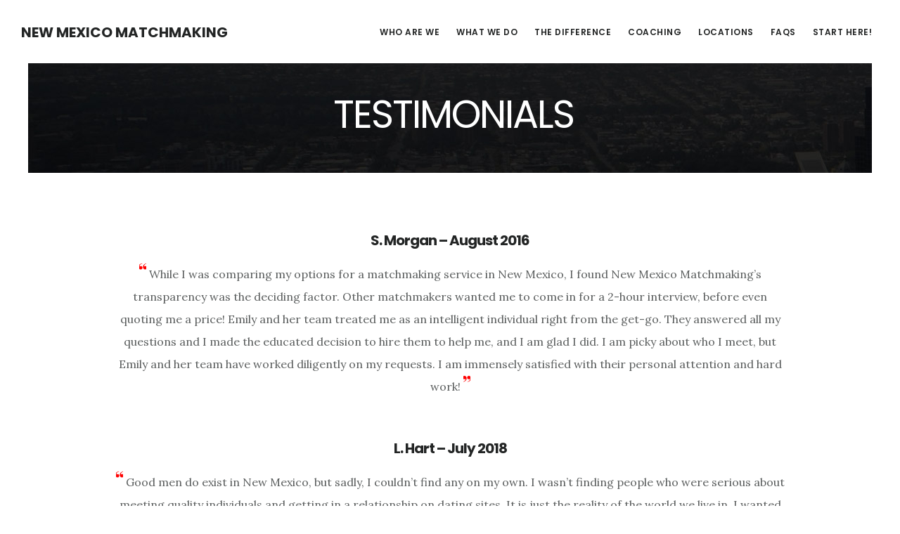

--- FILE ---
content_type: text/html; charset=UTF-8
request_url: https://www.newmexicomatchmaker.com/success-stories/
body_size: 50084
content:
<!DOCTYPE html>
<html lang="en-US" prefix="og: https://ogp.me/ns#">
<head >
<meta charset="UTF-8" />
<meta name="viewport" content="width=device-width, initial-scale=1" />

<!-- Search Engine Optimization by Rank Math - https://rankmath.com/ -->
<title>Testimonials - New Mexico Matchmaking</title>
<meta name="description" content="While I was comparing my options for a matchmaking service in&nbsp;New Mexico, I found&nbsp;New Mexico Matchmaking&#039;s transparency was the deciding factor."/>
<meta name="robots" content="follow, index, max-snippet:-1, max-video-preview:-1, max-image-preview:large"/>
<link rel="canonical" href="https://www.newmexicomatchmaker.com/success-stories/" />
<meta property="og:locale" content="en_US" />
<meta property="og:type" content="article" />
<meta property="og:title" content="Testimonials - New Mexico Matchmaking" />
<meta property="og:description" content="While I was comparing my options for a matchmaking service in&nbsp;New Mexico, I found&nbsp;New Mexico Matchmaking&#039;s transparency was the deciding factor." />
<meta property="og:url" content="https://www.newmexicomatchmaker.com/success-stories/" />
<meta property="og:site_name" content="New Mexico Matchmaking" />
<meta property="og:updated_time" content="2022-01-12T02:24:37-08:00" />
<meta property="og:image" content="https://www.newmexicomatchmaker.com/wp-content/uploads/2021/11/Testimonial.jpg" />
<meta property="og:image:secure_url" content="https://www.newmexicomatchmaker.com/wp-content/uploads/2021/11/Testimonial.jpg" />
<meta property="og:image:width" content="1280" />
<meta property="og:image:height" content="853" />
<meta property="og:image:alt" content="Testimonials" />
<meta property="og:image:type" content="image/jpeg" />
<meta property="article:published_time" content="2016-06-15T00:48:02-07:00" />
<meta property="article:modified_time" content="2022-01-12T02:24:37-08:00" />
<meta name="twitter:card" content="summary_large_image" />
<meta name="twitter:title" content="Testimonials - New Mexico Matchmaking" />
<meta name="twitter:description" content="While I was comparing my options for a matchmaking service in&nbsp;New Mexico, I found&nbsp;New Mexico Matchmaking&#039;s transparency was the deciding factor." />
<meta name="twitter:image" content="https://www.newmexicomatchmaker.com/wp-content/uploads/2021/11/Testimonial.jpg" />
<meta name="twitter:label1" content="Time to read" />
<meta name="twitter:data1" content="3 minutes" />
<script type="application/ld+json" class="rank-math-schema">{"@context":"https://schema.org","@graph":[{"@type":"Organization","@id":"https://www.newmexicomatchmaker.com/#organization","name":"New Mexico Matchmaking","url":"https://www.newmexicomatchmaker.com","logo":{"@type":"ImageObject","@id":"https://www.newmexicomatchmaker.com/#logo","url":"https://www.newmexicomatchmaker.com/wp-content/uploads/2022/02/New-Mexico.png","contentUrl":"https://www.newmexicomatchmaker.com/wp-content/uploads/2022/02/New-Mexico.png","caption":"New Mexico Matchmaking","inLanguage":"en-US","width":"500","height":"500"}},{"@type":"WebSite","@id":"https://www.newmexicomatchmaker.com/#website","url":"https://www.newmexicomatchmaker.com","name":"New Mexico Matchmaking","publisher":{"@id":"https://www.newmexicomatchmaker.com/#organization"},"inLanguage":"en-US"},{"@type":"ImageObject","@id":"https://www.newmexicomatchmaker.com/wp-content/uploads/2021/11/Testimonial.jpg","url":"https://www.newmexicomatchmaker.com/wp-content/uploads/2021/11/Testimonial.jpg","width":"1280","height":"853","inLanguage":"en-US"},{"@type":"BreadcrumbList","@id":"https://www.newmexicomatchmaker.com/success-stories/#breadcrumb","itemListElement":[{"@type":"ListItem","position":"1","item":{"@id":"https://www.newmexicomatchmaker.com","name":"Home"}},{"@type":"ListItem","position":"2","item":{"@id":"https://www.newmexicomatchmaker.com/success-stories/","name":"Testimonials"}}]},{"@type":"WebPage","@id":"https://www.newmexicomatchmaker.com/success-stories/#webpage","url":"https://www.newmexicomatchmaker.com/success-stories/","name":"Testimonials - New Mexico Matchmaking","datePublished":"2016-06-15T00:48:02-07:00","dateModified":"2022-01-12T02:24:37-08:00","isPartOf":{"@id":"https://www.newmexicomatchmaker.com/#website"},"primaryImageOfPage":{"@id":"https://www.newmexicomatchmaker.com/wp-content/uploads/2021/11/Testimonial.jpg"},"inLanguage":"en-US","breadcrumb":{"@id":"https://www.newmexicomatchmaker.com/success-stories/#breadcrumb"}},{"@type":"Person","@id":"https://www.newmexicomatchmaker.com/author/matchmaker/","name":"matchmaker","url":"https://www.newmexicomatchmaker.com/author/matchmaker/","image":{"@type":"ImageObject","@id":"https://secure.gravatar.com/avatar/3eba6d7900139078fb79c216ae90d964a2c01584b2ceb93a07335632c3319bc0?s=96&amp;d=mm&amp;r=g","url":"https://secure.gravatar.com/avatar/3eba6d7900139078fb79c216ae90d964a2c01584b2ceb93a07335632c3319bc0?s=96&amp;d=mm&amp;r=g","caption":"matchmaker","inLanguage":"en-US"},"worksFor":{"@id":"https://www.newmexicomatchmaker.com/#organization"}},{"@type":"Article","headline":"Testimonials - New Mexico Matchmaking","datePublished":"2016-06-15T00:48:02-07:00","dateModified":"2022-01-12T02:24:37-08:00","author":{"@id":"https://www.newmexicomatchmaker.com/author/matchmaker/","name":"matchmaker"},"publisher":{"@id":"https://www.newmexicomatchmaker.com/#organization"},"description":"While I was comparing my options for a matchmaking service in&nbsp;New Mexico, I found&nbsp;New Mexico Matchmaking&#039;s transparency was the deciding factor.","name":"Testimonials - New Mexico Matchmaking","@id":"https://www.newmexicomatchmaker.com/success-stories/#richSnippet","isPartOf":{"@id":"https://www.newmexicomatchmaker.com/success-stories/#webpage"},"image":{"@id":"https://www.newmexicomatchmaker.com/wp-content/uploads/2021/11/Testimonial.jpg"},"inLanguage":"en-US","mainEntityOfPage":{"@id":"https://www.newmexicomatchmaker.com/success-stories/#webpage"}}]}</script>
<!-- /Rank Math WordPress SEO plugin -->

<link rel='dns-prefetch' href='//fonts.googleapis.com' />
<link rel='dns-prefetch' href='//code.ionicframework.com' />
<link rel="alternate" type="application/rss+xml" title="New Mexico Matchmaking &raquo; Feed" href="https://www.newmexicomatchmaker.com/feed/" />
<link rel="alternate" type="application/rss+xml" title="New Mexico Matchmaking &raquo; Comments Feed" href="https://www.newmexicomatchmaker.com/comments/feed/" />
<link rel="alternate" title="oEmbed (JSON)" type="application/json+oembed" href="https://www.newmexicomatchmaker.com/wp-json/oembed/1.0/embed?url=https%3A%2F%2Fwww.newmexicomatchmaker.com%2Fsuccess-stories%2F" />
<link rel="alternate" title="oEmbed (XML)" type="text/xml+oembed" href="https://www.newmexicomatchmaker.com/wp-json/oembed/1.0/embed?url=https%3A%2F%2Fwww.newmexicomatchmaker.com%2Fsuccess-stories%2F&#038;format=xml" />
<style id='wp-img-auto-sizes-contain-inline-css' type='text/css'>
img:is([sizes=auto i],[sizes^="auto," i]){contain-intrinsic-size:3000px 1500px}
/*# sourceURL=wp-img-auto-sizes-contain-inline-css */
</style>

<link rel='stylesheet' id='digital-pro-css' href='https://www.newmexicomatchmaker.com/wp-content/themes/digital-pro/style.css?ver=1.0.3' type='text/css' media='all' />
<style id='wp-emoji-styles-inline-css' type='text/css'>

	img.wp-smiley, img.emoji {
		display: inline !important;
		border: none !important;
		box-shadow: none !important;
		height: 1em !important;
		width: 1em !important;
		margin: 0 0.07em !important;
		vertical-align: -0.1em !important;
		background: none !important;
		padding: 0 !important;
	}
/*# sourceURL=wp-emoji-styles-inline-css */
</style>
<link rel='stylesheet' id='wp-block-library-css' href='https://www.newmexicomatchmaker.com/wp-includes/css/dist/block-library/style.min.css?ver=6.9' type='text/css' media='all' />
<style id='wp-block-heading-inline-css' type='text/css'>
h1:where(.wp-block-heading).has-background,h2:where(.wp-block-heading).has-background,h3:where(.wp-block-heading).has-background,h4:where(.wp-block-heading).has-background,h5:where(.wp-block-heading).has-background,h6:where(.wp-block-heading).has-background{padding:1.25em 2.375em}h1.has-text-align-left[style*=writing-mode]:where([style*=vertical-lr]),h1.has-text-align-right[style*=writing-mode]:where([style*=vertical-rl]),h2.has-text-align-left[style*=writing-mode]:where([style*=vertical-lr]),h2.has-text-align-right[style*=writing-mode]:where([style*=vertical-rl]),h3.has-text-align-left[style*=writing-mode]:where([style*=vertical-lr]),h3.has-text-align-right[style*=writing-mode]:where([style*=vertical-rl]),h4.has-text-align-left[style*=writing-mode]:where([style*=vertical-lr]),h4.has-text-align-right[style*=writing-mode]:where([style*=vertical-rl]),h5.has-text-align-left[style*=writing-mode]:where([style*=vertical-lr]),h5.has-text-align-right[style*=writing-mode]:where([style*=vertical-rl]),h6.has-text-align-left[style*=writing-mode]:where([style*=vertical-lr]),h6.has-text-align-right[style*=writing-mode]:where([style*=vertical-rl]){rotate:180deg}
/*# sourceURL=https://www.newmexicomatchmaker.com/wp-includes/blocks/heading/style.min.css */
</style>
<style id='wp-block-image-inline-css' type='text/css'>
.wp-block-image>a,.wp-block-image>figure>a{display:inline-block}.wp-block-image img{box-sizing:border-box;height:auto;max-width:100%;vertical-align:bottom}@media not (prefers-reduced-motion){.wp-block-image img.hide{visibility:hidden}.wp-block-image img.show{animation:show-content-image .4s}}.wp-block-image[style*=border-radius] img,.wp-block-image[style*=border-radius]>a{border-radius:inherit}.wp-block-image.has-custom-border img{box-sizing:border-box}.wp-block-image.aligncenter{text-align:center}.wp-block-image.alignfull>a,.wp-block-image.alignwide>a{width:100%}.wp-block-image.alignfull img,.wp-block-image.alignwide img{height:auto;width:100%}.wp-block-image .aligncenter,.wp-block-image .alignleft,.wp-block-image .alignright,.wp-block-image.aligncenter,.wp-block-image.alignleft,.wp-block-image.alignright{display:table}.wp-block-image .aligncenter>figcaption,.wp-block-image .alignleft>figcaption,.wp-block-image .alignright>figcaption,.wp-block-image.aligncenter>figcaption,.wp-block-image.alignleft>figcaption,.wp-block-image.alignright>figcaption{caption-side:bottom;display:table-caption}.wp-block-image .alignleft{float:left;margin:.5em 1em .5em 0}.wp-block-image .alignright{float:right;margin:.5em 0 .5em 1em}.wp-block-image .aligncenter{margin-left:auto;margin-right:auto}.wp-block-image :where(figcaption){margin-bottom:1em;margin-top:.5em}.wp-block-image.is-style-circle-mask img{border-radius:9999px}@supports ((-webkit-mask-image:none) or (mask-image:none)) or (-webkit-mask-image:none){.wp-block-image.is-style-circle-mask img{border-radius:0;-webkit-mask-image:url('data:image/svg+xml;utf8,<svg viewBox="0 0 100 100" xmlns="http://www.w3.org/2000/svg"><circle cx="50" cy="50" r="50"/></svg>');mask-image:url('data:image/svg+xml;utf8,<svg viewBox="0 0 100 100" xmlns="http://www.w3.org/2000/svg"><circle cx="50" cy="50" r="50"/></svg>');mask-mode:alpha;-webkit-mask-position:center;mask-position:center;-webkit-mask-repeat:no-repeat;mask-repeat:no-repeat;-webkit-mask-size:contain;mask-size:contain}}:root :where(.wp-block-image.is-style-rounded img,.wp-block-image .is-style-rounded img){border-radius:9999px}.wp-block-image figure{margin:0}.wp-lightbox-container{display:flex;flex-direction:column;position:relative}.wp-lightbox-container img{cursor:zoom-in}.wp-lightbox-container img:hover+button{opacity:1}.wp-lightbox-container button{align-items:center;backdrop-filter:blur(16px) saturate(180%);background-color:#5a5a5a40;border:none;border-radius:4px;cursor:zoom-in;display:flex;height:20px;justify-content:center;opacity:0;padding:0;position:absolute;right:16px;text-align:center;top:16px;width:20px;z-index:100}@media not (prefers-reduced-motion){.wp-lightbox-container button{transition:opacity .2s ease}}.wp-lightbox-container button:focus-visible{outline:3px auto #5a5a5a40;outline:3px auto -webkit-focus-ring-color;outline-offset:3px}.wp-lightbox-container button:hover{cursor:pointer;opacity:1}.wp-lightbox-container button:focus{opacity:1}.wp-lightbox-container button:focus,.wp-lightbox-container button:hover,.wp-lightbox-container button:not(:hover):not(:active):not(.has-background){background-color:#5a5a5a40;border:none}.wp-lightbox-overlay{box-sizing:border-box;cursor:zoom-out;height:100vh;left:0;overflow:hidden;position:fixed;top:0;visibility:hidden;width:100%;z-index:100000}.wp-lightbox-overlay .close-button{align-items:center;cursor:pointer;display:flex;justify-content:center;min-height:40px;min-width:40px;padding:0;position:absolute;right:calc(env(safe-area-inset-right) + 16px);top:calc(env(safe-area-inset-top) + 16px);z-index:5000000}.wp-lightbox-overlay .close-button:focus,.wp-lightbox-overlay .close-button:hover,.wp-lightbox-overlay .close-button:not(:hover):not(:active):not(.has-background){background:none;border:none}.wp-lightbox-overlay .lightbox-image-container{height:var(--wp--lightbox-container-height);left:50%;overflow:hidden;position:absolute;top:50%;transform:translate(-50%,-50%);transform-origin:top left;width:var(--wp--lightbox-container-width);z-index:9999999999}.wp-lightbox-overlay .wp-block-image{align-items:center;box-sizing:border-box;display:flex;height:100%;justify-content:center;margin:0;position:relative;transform-origin:0 0;width:100%;z-index:3000000}.wp-lightbox-overlay .wp-block-image img{height:var(--wp--lightbox-image-height);min-height:var(--wp--lightbox-image-height);min-width:var(--wp--lightbox-image-width);width:var(--wp--lightbox-image-width)}.wp-lightbox-overlay .wp-block-image figcaption{display:none}.wp-lightbox-overlay button{background:none;border:none}.wp-lightbox-overlay .scrim{background-color:#fff;height:100%;opacity:.9;position:absolute;width:100%;z-index:2000000}.wp-lightbox-overlay.active{visibility:visible}@media not (prefers-reduced-motion){.wp-lightbox-overlay.active{animation:turn-on-visibility .25s both}.wp-lightbox-overlay.active img{animation:turn-on-visibility .35s both}.wp-lightbox-overlay.show-closing-animation:not(.active){animation:turn-off-visibility .35s both}.wp-lightbox-overlay.show-closing-animation:not(.active) img{animation:turn-off-visibility .25s both}.wp-lightbox-overlay.zoom.active{animation:none;opacity:1;visibility:visible}.wp-lightbox-overlay.zoom.active .lightbox-image-container{animation:lightbox-zoom-in .4s}.wp-lightbox-overlay.zoom.active .lightbox-image-container img{animation:none}.wp-lightbox-overlay.zoom.active .scrim{animation:turn-on-visibility .4s forwards}.wp-lightbox-overlay.zoom.show-closing-animation:not(.active){animation:none}.wp-lightbox-overlay.zoom.show-closing-animation:not(.active) .lightbox-image-container{animation:lightbox-zoom-out .4s}.wp-lightbox-overlay.zoom.show-closing-animation:not(.active) .lightbox-image-container img{animation:none}.wp-lightbox-overlay.zoom.show-closing-animation:not(.active) .scrim{animation:turn-off-visibility .4s forwards}}@keyframes show-content-image{0%{visibility:hidden}99%{visibility:hidden}to{visibility:visible}}@keyframes turn-on-visibility{0%{opacity:0}to{opacity:1}}@keyframes turn-off-visibility{0%{opacity:1;visibility:visible}99%{opacity:0;visibility:visible}to{opacity:0;visibility:hidden}}@keyframes lightbox-zoom-in{0%{transform:translate(calc((-100vw + var(--wp--lightbox-scrollbar-width))/2 + var(--wp--lightbox-initial-left-position)),calc(-50vh + var(--wp--lightbox-initial-top-position))) scale(var(--wp--lightbox-scale))}to{transform:translate(-50%,-50%) scale(1)}}@keyframes lightbox-zoom-out{0%{transform:translate(-50%,-50%) scale(1);visibility:visible}99%{visibility:visible}to{transform:translate(calc((-100vw + var(--wp--lightbox-scrollbar-width))/2 + var(--wp--lightbox-initial-left-position)),calc(-50vh + var(--wp--lightbox-initial-top-position))) scale(var(--wp--lightbox-scale));visibility:hidden}}
/*# sourceURL=https://www.newmexicomatchmaker.com/wp-includes/blocks/image/style.min.css */
</style>
<style id='wp-block-paragraph-inline-css' type='text/css'>
.is-small-text{font-size:.875em}.is-regular-text{font-size:1em}.is-large-text{font-size:2.25em}.is-larger-text{font-size:3em}.has-drop-cap:not(:focus):first-letter{float:left;font-size:8.4em;font-style:normal;font-weight:100;line-height:.68;margin:.05em .1em 0 0;text-transform:uppercase}body.rtl .has-drop-cap:not(:focus):first-letter{float:none;margin-left:.1em}p.has-drop-cap.has-background{overflow:hidden}:root :where(p.has-background){padding:1.25em 2.375em}:where(p.has-text-color:not(.has-link-color)) a{color:inherit}p.has-text-align-left[style*="writing-mode:vertical-lr"],p.has-text-align-right[style*="writing-mode:vertical-rl"]{rotate:180deg}
/*# sourceURL=https://www.newmexicomatchmaker.com/wp-includes/blocks/paragraph/style.min.css */
</style>
<style id='global-styles-inline-css' type='text/css'>
:root{--wp--preset--aspect-ratio--square: 1;--wp--preset--aspect-ratio--4-3: 4/3;--wp--preset--aspect-ratio--3-4: 3/4;--wp--preset--aspect-ratio--3-2: 3/2;--wp--preset--aspect-ratio--2-3: 2/3;--wp--preset--aspect-ratio--16-9: 16/9;--wp--preset--aspect-ratio--9-16: 9/16;--wp--preset--color--black: #000000;--wp--preset--color--cyan-bluish-gray: #abb8c3;--wp--preset--color--white: #ffffff;--wp--preset--color--pale-pink: #f78da7;--wp--preset--color--vivid-red: #cf2e2e;--wp--preset--color--luminous-vivid-orange: #ff6900;--wp--preset--color--luminous-vivid-amber: #fcb900;--wp--preset--color--light-green-cyan: #7bdcb5;--wp--preset--color--vivid-green-cyan: #00d084;--wp--preset--color--pale-cyan-blue: #8ed1fc;--wp--preset--color--vivid-cyan-blue: #0693e3;--wp--preset--color--vivid-purple: #9b51e0;--wp--preset--gradient--vivid-cyan-blue-to-vivid-purple: linear-gradient(135deg,rgb(6,147,227) 0%,rgb(155,81,224) 100%);--wp--preset--gradient--light-green-cyan-to-vivid-green-cyan: linear-gradient(135deg,rgb(122,220,180) 0%,rgb(0,208,130) 100%);--wp--preset--gradient--luminous-vivid-amber-to-luminous-vivid-orange: linear-gradient(135deg,rgb(252,185,0) 0%,rgb(255,105,0) 100%);--wp--preset--gradient--luminous-vivid-orange-to-vivid-red: linear-gradient(135deg,rgb(255,105,0) 0%,rgb(207,46,46) 100%);--wp--preset--gradient--very-light-gray-to-cyan-bluish-gray: linear-gradient(135deg,rgb(238,238,238) 0%,rgb(169,184,195) 100%);--wp--preset--gradient--cool-to-warm-spectrum: linear-gradient(135deg,rgb(74,234,220) 0%,rgb(151,120,209) 20%,rgb(207,42,186) 40%,rgb(238,44,130) 60%,rgb(251,105,98) 80%,rgb(254,248,76) 100%);--wp--preset--gradient--blush-light-purple: linear-gradient(135deg,rgb(255,206,236) 0%,rgb(152,150,240) 100%);--wp--preset--gradient--blush-bordeaux: linear-gradient(135deg,rgb(254,205,165) 0%,rgb(254,45,45) 50%,rgb(107,0,62) 100%);--wp--preset--gradient--luminous-dusk: linear-gradient(135deg,rgb(255,203,112) 0%,rgb(199,81,192) 50%,rgb(65,88,208) 100%);--wp--preset--gradient--pale-ocean: linear-gradient(135deg,rgb(255,245,203) 0%,rgb(182,227,212) 50%,rgb(51,167,181) 100%);--wp--preset--gradient--electric-grass: linear-gradient(135deg,rgb(202,248,128) 0%,rgb(113,206,126) 100%);--wp--preset--gradient--midnight: linear-gradient(135deg,rgb(2,3,129) 0%,rgb(40,116,252) 100%);--wp--preset--font-size--small: 13px;--wp--preset--font-size--medium: 20px;--wp--preset--font-size--large: 36px;--wp--preset--font-size--x-large: 42px;--wp--preset--spacing--20: 0.44rem;--wp--preset--spacing--30: 0.67rem;--wp--preset--spacing--40: 1rem;--wp--preset--spacing--50: 1.5rem;--wp--preset--spacing--60: 2.25rem;--wp--preset--spacing--70: 3.38rem;--wp--preset--spacing--80: 5.06rem;--wp--preset--shadow--natural: 6px 6px 9px rgba(0, 0, 0, 0.2);--wp--preset--shadow--deep: 12px 12px 50px rgba(0, 0, 0, 0.4);--wp--preset--shadow--sharp: 6px 6px 0px rgba(0, 0, 0, 0.2);--wp--preset--shadow--outlined: 6px 6px 0px -3px rgb(255, 255, 255), 6px 6px rgb(0, 0, 0);--wp--preset--shadow--crisp: 6px 6px 0px rgb(0, 0, 0);}:where(.is-layout-flex){gap: 0.5em;}:where(.is-layout-grid){gap: 0.5em;}body .is-layout-flex{display: flex;}.is-layout-flex{flex-wrap: wrap;align-items: center;}.is-layout-flex > :is(*, div){margin: 0;}body .is-layout-grid{display: grid;}.is-layout-grid > :is(*, div){margin: 0;}:where(.wp-block-columns.is-layout-flex){gap: 2em;}:where(.wp-block-columns.is-layout-grid){gap: 2em;}:where(.wp-block-post-template.is-layout-flex){gap: 1.25em;}:where(.wp-block-post-template.is-layout-grid){gap: 1.25em;}.has-black-color{color: var(--wp--preset--color--black) !important;}.has-cyan-bluish-gray-color{color: var(--wp--preset--color--cyan-bluish-gray) !important;}.has-white-color{color: var(--wp--preset--color--white) !important;}.has-pale-pink-color{color: var(--wp--preset--color--pale-pink) !important;}.has-vivid-red-color{color: var(--wp--preset--color--vivid-red) !important;}.has-luminous-vivid-orange-color{color: var(--wp--preset--color--luminous-vivid-orange) !important;}.has-luminous-vivid-amber-color{color: var(--wp--preset--color--luminous-vivid-amber) !important;}.has-light-green-cyan-color{color: var(--wp--preset--color--light-green-cyan) !important;}.has-vivid-green-cyan-color{color: var(--wp--preset--color--vivid-green-cyan) !important;}.has-pale-cyan-blue-color{color: var(--wp--preset--color--pale-cyan-blue) !important;}.has-vivid-cyan-blue-color{color: var(--wp--preset--color--vivid-cyan-blue) !important;}.has-vivid-purple-color{color: var(--wp--preset--color--vivid-purple) !important;}.has-black-background-color{background-color: var(--wp--preset--color--black) !important;}.has-cyan-bluish-gray-background-color{background-color: var(--wp--preset--color--cyan-bluish-gray) !important;}.has-white-background-color{background-color: var(--wp--preset--color--white) !important;}.has-pale-pink-background-color{background-color: var(--wp--preset--color--pale-pink) !important;}.has-vivid-red-background-color{background-color: var(--wp--preset--color--vivid-red) !important;}.has-luminous-vivid-orange-background-color{background-color: var(--wp--preset--color--luminous-vivid-orange) !important;}.has-luminous-vivid-amber-background-color{background-color: var(--wp--preset--color--luminous-vivid-amber) !important;}.has-light-green-cyan-background-color{background-color: var(--wp--preset--color--light-green-cyan) !important;}.has-vivid-green-cyan-background-color{background-color: var(--wp--preset--color--vivid-green-cyan) !important;}.has-pale-cyan-blue-background-color{background-color: var(--wp--preset--color--pale-cyan-blue) !important;}.has-vivid-cyan-blue-background-color{background-color: var(--wp--preset--color--vivid-cyan-blue) !important;}.has-vivid-purple-background-color{background-color: var(--wp--preset--color--vivid-purple) !important;}.has-black-border-color{border-color: var(--wp--preset--color--black) !important;}.has-cyan-bluish-gray-border-color{border-color: var(--wp--preset--color--cyan-bluish-gray) !important;}.has-white-border-color{border-color: var(--wp--preset--color--white) !important;}.has-pale-pink-border-color{border-color: var(--wp--preset--color--pale-pink) !important;}.has-vivid-red-border-color{border-color: var(--wp--preset--color--vivid-red) !important;}.has-luminous-vivid-orange-border-color{border-color: var(--wp--preset--color--luminous-vivid-orange) !important;}.has-luminous-vivid-amber-border-color{border-color: var(--wp--preset--color--luminous-vivid-amber) !important;}.has-light-green-cyan-border-color{border-color: var(--wp--preset--color--light-green-cyan) !important;}.has-vivid-green-cyan-border-color{border-color: var(--wp--preset--color--vivid-green-cyan) !important;}.has-pale-cyan-blue-border-color{border-color: var(--wp--preset--color--pale-cyan-blue) !important;}.has-vivid-cyan-blue-border-color{border-color: var(--wp--preset--color--vivid-cyan-blue) !important;}.has-vivid-purple-border-color{border-color: var(--wp--preset--color--vivid-purple) !important;}.has-vivid-cyan-blue-to-vivid-purple-gradient-background{background: var(--wp--preset--gradient--vivid-cyan-blue-to-vivid-purple) !important;}.has-light-green-cyan-to-vivid-green-cyan-gradient-background{background: var(--wp--preset--gradient--light-green-cyan-to-vivid-green-cyan) !important;}.has-luminous-vivid-amber-to-luminous-vivid-orange-gradient-background{background: var(--wp--preset--gradient--luminous-vivid-amber-to-luminous-vivid-orange) !important;}.has-luminous-vivid-orange-to-vivid-red-gradient-background{background: var(--wp--preset--gradient--luminous-vivid-orange-to-vivid-red) !important;}.has-very-light-gray-to-cyan-bluish-gray-gradient-background{background: var(--wp--preset--gradient--very-light-gray-to-cyan-bluish-gray) !important;}.has-cool-to-warm-spectrum-gradient-background{background: var(--wp--preset--gradient--cool-to-warm-spectrum) !important;}.has-blush-light-purple-gradient-background{background: var(--wp--preset--gradient--blush-light-purple) !important;}.has-blush-bordeaux-gradient-background{background: var(--wp--preset--gradient--blush-bordeaux) !important;}.has-luminous-dusk-gradient-background{background: var(--wp--preset--gradient--luminous-dusk) !important;}.has-pale-ocean-gradient-background{background: var(--wp--preset--gradient--pale-ocean) !important;}.has-electric-grass-gradient-background{background: var(--wp--preset--gradient--electric-grass) !important;}.has-midnight-gradient-background{background: var(--wp--preset--gradient--midnight) !important;}.has-small-font-size{font-size: var(--wp--preset--font-size--small) !important;}.has-medium-font-size{font-size: var(--wp--preset--font-size--medium) !important;}.has-large-font-size{font-size: var(--wp--preset--font-size--large) !important;}.has-x-large-font-size{font-size: var(--wp--preset--font-size--x-large) !important;}
/*# sourceURL=global-styles-inline-css */
</style>

<style id='classic-theme-styles-inline-css' type='text/css'>
/*! This file is auto-generated */
.wp-block-button__link{color:#fff;background-color:#32373c;border-radius:9999px;box-shadow:none;text-decoration:none;padding:calc(.667em + 2px) calc(1.333em + 2px);font-size:1.125em}.wp-block-file__button{background:#32373c;color:#fff;text-decoration:none}
/*# sourceURL=/wp-includes/css/classic-themes.min.css */
</style>
<link rel='stylesheet' id='google-fonts-css' href='//fonts.googleapis.com/css?family=Lora%3A400%2C400italic%2C700%2C700italic%7CPoppins%3A400%2C500%2C600%2C700&#038;ver=1.0.3' type='text/css' media='all' />
<link rel='stylesheet' id='ionicons-css' href='//code.ionicframework.com/ionicons/2.0.1/css/ionicons.min.css?ver=1.0.3' type='text/css' media='all' />
<link rel='stylesheet' id='simple-social-icons-font-css' href='https://www.newmexicomatchmaker.com/wp-content/plugins/simple-social-icons/css/style.css?ver=4.0.0' type='text/css' media='all' />
<script type="text/javascript" src="https://www.newmexicomatchmaker.com/wp-includes/js/jquery/jquery.min.js?ver=3.7.1" id="jquery-core-js"></script>
<script type="text/javascript" src="https://www.newmexicomatchmaker.com/wp-includes/js/jquery/jquery-migrate.min.js?ver=3.4.1" id="jquery-migrate-js"></script>
<link rel="https://api.w.org/" href="https://www.newmexicomatchmaker.com/wp-json/" /><link rel="alternate" title="JSON" type="application/json" href="https://www.newmexicomatchmaker.com/wp-json/wp/v2/pages/854" /><link rel="EditURI" type="application/rsd+xml" title="RSD" href="https://www.newmexicomatchmaker.com/xmlrpc.php?rsd" />
<meta name="generator" content="WordPress 6.9" />
<link rel='shortlink' href='https://www.newmexicomatchmaker.com/?p=854' />
<!-- Google tag (gtag.js) -->
<script async src="https://www.googletagmanager.com/gtag/js?id=AW-434692869"></script>
<script>
  window.dataLayer = window.dataLayer || [];
  function gtag(){dataLayer.push(arguments);}
  gtag('js', new Date());

gtag('config', 'AW-434692869', { ' allow_enhanced_conversions':true } ) ;
</script>


<!-- Google tag (gtag.js) -->
<script async src="https://www.googletagmanager.com/gtag/js?id=G-KF3QK4ZY7B"></script>
<script>
  window.dataLayer = window.dataLayer || [];
  function gtag(){dataLayer.push(arguments);}
  gtag('js', new Date());

  gtag('config', 'G-KF3QK4ZY7B');
</script>


<!-- Event snippet for For Submit conversion page
In your html page, add the snippet and call gtag_report_conversion when someone clicks on the chosen link or button. -->
<script>
function gtag_report_conversion(url) {
  var callback = function () {
    if (typeof(url) != 'undefined') {
      window.location = url;
    }
  };
  gtag('event', 'conversion', {
      'send_to': 'AW-434692869/Rc_9COzu0uEYEIXGo88B',
      'event_callback': callback
  });
  return false;
}
</script><link rel="icon" href="https://www.newmexicomatchmaker.com/wp-content/uploads/2022/06/favicon.jpeg" sizes="32x32" />
<link rel="icon" href="https://www.newmexicomatchmaker.com/wp-content/uploads/2022/06/favicon.jpeg" sizes="192x192" />
<link rel="apple-touch-icon" href="https://www.newmexicomatchmaker.com/wp-content/uploads/2022/06/favicon.jpeg" />
<meta name="msapplication-TileImage" content="https://www.newmexicomatchmaker.com/wp-content/uploads/2022/06/favicon.jpeg" />
		<style type="text/css" id="wp-custom-css">
			 .page .entry-header {
    text-align: center!important;
}		</style>
		</head>
<body class="wp-singular page-template-default page page-id-854 wp-theme-genesis wp-child-theme-digital-pro custom-header header-full-width full-width-content genesis-breadcrumbs-hidden genesis-footer-widgets-visible" itemscope itemtype="https://schema.org/WebPage"><div class="site-container"><ul class="genesis-skip-link"><li><a href="#genesis-content" class="screen-reader-shortcut"> Skip to main content</a></li><li><a href="#genesis-footer-widgets" class="screen-reader-shortcut"> Skip to footer</a></li></ul><header class="site-header" itemscope itemtype="https://schema.org/WPHeader"><div class="wrap"><div class="title-area"><p class="site-title" itemprop="headline"><a href="https://www.newmexicomatchmaker.com/">New Mexico Matchmaking</a></p><p class="site-description" itemprop="description">Matchmaking for New Mexico Singles</p></div><nav class="nav-primary" aria-label="Main" itemscope itemtype="https://schema.org/SiteNavigationElement" id="genesis-nav-primary"><div class="wrap"><ul id="menu-header-menu" class="menu genesis-nav-menu menu-primary js-superfish"><li id="menu-item-875" class="menu-item menu-item-type-post_type menu-item-object-page menu-item-875"><a href="https://www.newmexicomatchmaker.com/personal-matchmaker/" itemprop="url"><span itemprop="name">Who Are We</span></a></li>
<li id="menu-item-1269" class="menu-item menu-item-type-post_type menu-item-object-page menu-item-1269"><a href="https://www.newmexicomatchmaker.com/what-we-do/" itemprop="url"><span itemprop="name">What We Do</span></a></li>
<li id="menu-item-874" class="menu-item menu-item-type-post_type menu-item-object-page menu-item-874"><a href="https://www.newmexicomatchmaker.com/the-difference/" itemprop="url"><span itemprop="name">The Difference</span></a></li>
<li id="menu-item-1280" class="menu-item menu-item-type-post_type menu-item-object-page menu-item-1280"><a href="https://www.newmexicomatchmaker.com/coaching/" itemprop="url"><span itemprop="name">Coaching</span></a></li>
<li id="menu-item-1749" class="menu-item menu-item-type-custom menu-item-object-custom menu-item-has-children menu-item-1749"><a href="#" itemprop="url"><span itemprop="name">Locations</span></a>
<ul class="sub-menu">
	<li id="menu-item-1750" class="menu-item menu-item-type-post_type menu-item-object-page menu-item-1750"><a href="https://www.newmexicomatchmaker.com/albuquerque-nm-matchmaker/" itemprop="url"><span itemprop="name">Albuquerque Matchmaker</span></a></li>
	<li id="menu-item-1751" class="menu-item menu-item-type-post_type menu-item-object-page menu-item-1751"><a href="https://www.newmexicomatchmaker.com/rio-rancho-nm-matchmaker/" itemprop="url"><span itemprop="name">Rio Rancho Matchmaker</span></a></li>
</ul>
</li>
<li id="menu-item-872" class="menu-item menu-item-type-post_type menu-item-object-page menu-item-872"><a href="https://www.newmexicomatchmaker.com/faqs/" itemprop="url"><span itemprop="name">FAQs</span></a></li>
<li id="menu-item-950" class="menu-item menu-item-type-custom menu-item-object-custom menu-item-950"><a href="/#front-page-2" itemprop="url"><span itemprop="name">Start Here!</span></a></li>
</ul></div></nav></div></header><div class="site-inner"><div class="content-sidebar-wrap"><main class="content" id="genesis-content"><article class="post-854 page type-page status-publish has-post-thumbnail entry" aria-label="Testimonials" itemscope itemtype="https://schema.org/CreativeWork"><header class="entry-header"><h1 class="entry-title" itemprop="headline">Testimonials</h1>
</header><div class="entry-content" itemprop="text">
<h4 class="has-text-align-center wp-block-heading">S. Morgan &#8211; August 2016 </h4>



<p class="has-text-align-center"><img decoding="async" width="10" height="10" src="/wp-content/uploads/2014/08/open-150x149.png" alt="open" class="alignnone size-thumbnail wp-image-903" style="width: 10px;" title="Testimonials"> While I was comparing my options for a matchmaking service in&nbsp;New Mexico, I found&nbsp;New Mexico Matchmaking&#8217;s transparency was the deciding factor. Other matchmakers wanted me to come in for a 2-hour interview, before even quoting me a price! Emily and her team treated me as an intelligent individual right from the get-go. They answered all my questions and I made the educated decision to hire them to help me,&nbsp;and I am glad I did. I am picky about who I meet, but Emily and her team have worked diligently on my requests. I am immensely satisfied with their personal attention and hard work! <img decoding="async" width="10" height="10" src="/wp-content/uploads/2014/08/close-150x149.png" alt="close" class="alignnone size-thumbnail wp-image-904" style="width: 10px;" title="Testimonials"> </p>



<h4 class="has-text-align-center wp-block-heading">L. Hart &#8211; July 2018</h4>



<p class="has-text-align-center"><img decoding="async" width="10" height="10" src="/wp-content/uploads/2014/08/open-150x149.png" alt="open" class="alignnone size-thumbnail wp-image-903" style="width: 10px;" title="Testimonials"> Good men do exist in&nbsp;New Mexico, but sadly, I couldn&#8217;t find any on my&nbsp;own. I wasn&#8217;t finding people who were serious about meeting quality individuals and getting in a relationship on dating sites. It is just the reality of the world we live in. I wanted something way more meaningful, and I did find&nbsp;that with Emily and her team helping me. If you&nbsp;think your time is worth something, I recommend&nbsp;New Mexico Matchmaking. <img decoding="async" width="10" height="10" src="/wp-content/uploads/2014/08/close-150x149.png" alt="close" class="alignnone size-thumbnail wp-image-904" style="width: 10px;" title="Testimonials"></p>



<h4 class="has-text-align-center wp-block-heading">S. Barnett &#8211; March 2021  </h4>



<p class="has-text-align-center"><img decoding="async" width="10" height="10" src="/wp-content/uploads/2014/08/open-150x149.png" alt="open" class="alignnone size-thumbnail wp-image-903" style="width: 10px;" title="Testimonials"> Before I decided to try&nbsp;New Mexico Matchmaking, I had been online dating for a few years (like most singles in my town). I was truly disillusioned by the people I came across on dating sites. I am a complex individual with real emotions, ambitions, and apprehensions..a profile on a dating site just couldn&#8217;t convey all that. Winking and emailing back and forth just wasn&#8217;t for me. I really appreciate the personal interest the matchmakers at&nbsp;New Mexico Matchmaking showed in understanding me as an individual. I didn&#8217;t just want to go out on a bunch of dates, I wanted to meet a select few quality men that&nbsp;I could consider spending the rest of my life with. If you are a relationship minded individual like me,&nbsp;New Mexico Matchmaking is a great service. <img decoding="async" width="10" height="10" src="/wp-content/uploads/2014/08/close-150x149.png" alt="close" class="alignnone size-thumbnail wp-image-904" style="width: 10px;" title="Testimonials"> </p>



<h4 class="has-text-align-center wp-block-heading">J Hale &#8211; November 2020</h4>



<p class="has-text-align-center"><img decoding="async" width="10" height="10" src="/wp-content/uploads/2014/08/open-150x149.png" alt="open" class="alignnone size-thumbnail wp-image-903" style="width: 10px;" title="Testimonials"> New Mexico Matchmaking is a world apart from other matchmaking services in the area. I had used two other matchmakers before &#8211; both of them used high pressured sales techniques and relied on blind dates. They promised me lots of options and fantastic dates while selling me, but in reality, the blind dates were complete letdowns. Now I get to review any potential matches before I invest time in meeting them. Not every date I have gone out on has been a success, but my matchmakers take my feedback and the next date is always better than the last. <img decoding="async" width="10" height="10" src="/wp-content/uploads/2014/08/close-150x149.png" alt="close" class="alignnone size-thumbnail wp-image-904" style="width: 10px;" title="Testimonials">  </p>



<h4 class="has-text-align-center wp-block-heading">S Gray &#8211; Febuary 2017</h4>



<p class="has-text-align-center"><img decoding="async" width="10" height="10" src="/wp-content/uploads/2014/08/open-150x149.png" alt="open" class="alignnone size-thumbnail wp-image-903" style="width: 10px;" title="Testimonials"> I love how&nbsp;New Mexico Matchmaking arranges the actual dates for me. I am new to&nbsp;New Mexico and Emily&#8217;s team took care of all the minute details of the three dates I have been on! From picking out a restaurant to making an actual reservation, they are there to handle the details that I don&#8217;t have time for! <img decoding="async" width="10" height="10" src="/wp-content/uploads/2014/08/close-150x149.png" alt="close" class="alignnone size-thumbnail wp-image-904" style="width: 10px;" title="Testimonials">   </p>



<h4 class="has-text-align-center wp-block-heading">M Foster &#8211; November 2020</h4>



<p class="has-text-align-center"><img decoding="async" width="10" height="10" src="/wp-content/uploads/2014/08/open-150x149.png" alt="open" class="alignnone size-thumbnail wp-image-903" style="width: 10px;" title="Testimonials"> I am divorced and a single parent which makes it really hard to meet people. Emily has been more than a matchmaker for me, she has been a friend and a coach who has helped me really evaluate my priorities in life! Sometimes finding the right one really does start with you BEING the right one. That was the most important lesson I have learned from Emily. Her coaching has helped me in regaining my confidence and discovering&nbsp;my strengths. Emily started with expanding my social circle before I was set up&nbsp;with any one on one dates,&nbsp;which helped build my&nbsp;confidence a lot. I really needed to get out of my house, and Emily made that happen. <img decoding="async" width="10" height="10" src="/wp-content/uploads/2014/08/close-150x149.png" alt="close" class="alignnone size-thumbnail wp-image-904" style="width: 10px;" title="Testimonials">    </p>



<h4 class="has-text-align-center wp-block-heading">D Price &#8211; May 2019</h4>



<p class="has-text-align-center"><img decoding="async" width="10" height="10" src="/wp-content/uploads/2014/08/open-150x149.png" alt="open" class="alignnone size-thumbnail wp-image-903" style="width: 10px;" title="Testimonials"> I was hesitant about using a matchmaker at first, but now, looking back, I’m sure glad I took the chance! I don&#8217;t think personal matchmaking is for everyone. But if you truly are ready to date meaningfully, I fully recommend you try&nbsp;New Mexico Matchmaking!<img decoding="async" width="10" height="10" src="/wp-content/uploads/2014/08/close-150x149.png" alt="close" class="alignnone size-thumbnail wp-image-904" style="width: 10px;" title="Testimonials"> </p>



<p class="has-text-align-center">Click&nbsp;<a href="https://newmexicomatchmaker.com/#front-page-2">here</a>&nbsp;for your free consultation with our team.</p>



<div class="wp-block-image"><figure class="aligncenter"><img decoding="async" src="/wp-content/uploads/2018/08/singles-dating-pattern.jpg" alt="singles dating pattern" class="wp-image-1345" title="Testimonials"></figure></div>
</div></article></main></div></div><div class="footer-widgets" id="genesis-footer-widgets"><h2 class="genesis-sidebar-title screen-reader-text">Footer</h2><div class="wrap"><div class="widget-area footer-widgets-1 footer-widget-area"><section id="text-18" class="widget widget_text"><div class="widget-wrap">			<div class="textwidget"></div>
		</div></section>
</div><div class="widget-area footer-widgets-2 footer-widget-area"><section id="text-12" class="widget widget_text"><div class="widget-wrap"><h3 class="widgettitle widget-title">New Mexico Matchmaker&#8217;s Blog</h3>
			<div class="textwidget"><a href="/category/journal/">Read our Matchmaker's Blog - from tips on body language on a date to maneuvering around the million and one options you have to find that special someone, our experts can help!</a></div>
		</div></section>
</div><div class="widget-area footer-widgets-3 footer-widget-area"><section id="text-14" class="widget widget_text"><div class="widget-wrap"><h3 class="widgettitle widget-title">Thoughts to Ponder</h3>
			<div class="textwidget">"Two halves do not make a whole when it comes to a healthy relationship: it takes two wholes."</div>
		</div></section>
<section id="simple-social-icons-2" class="widget simple-social-icons"><div class="widget-wrap"><h3 class="widgettitle widget-title">Connect with Us</h3>
<ul class="alignleft"><li class="ssi-facebook"><a href="https://www.facebook.com/newmexicomatchmaker" target="_blank" rel="noopener noreferrer"><svg role="img" class="social-facebook" aria-labelledby="social-facebook-2"><title id="social-facebook-2">Facebook</title><use xlink:href="https://www.newmexicomatchmaker.com/wp-content/plugins/simple-social-icons/symbol-defs.svg#social-facebook"></use></svg></a></li></ul></div></section>
</div></div></div><footer class="site-footer" itemscope itemtype="https://schema.org/WPFooter"><div class="wrap"><p><p><a href="/albuquerque-nm-matchmaker/" />Albuquerque Matchmaker</a> | 
<a href="/las-cruces-nm-matchmaker/" />Las Cruces Matchmaker</a> | 
<a href="/rio-rancho-nm-matchmaker/" />Rio Rancho Matchmaker</a> | 
<a href="/santa-fe-nm-matchmaker/" />Santa Fe Matchmaker</a> | 
<a href="/roswell-nm-matchmaker/" />Roswell Matchmaker</a> | 
<a href="/farmington-nm-matchmaker/" />Farmington Matchmaker</a> | 
<a href="/hobbs-nm-matchmaker/" />Hobbs Matchmaker</a> | 
<a href="/alamogordo-nm-matchmaker/" />Alamogordo Matchmaker</a> | 
<a href="/carlsbad-nm-matchmaker/" />Carlsbad Matchmaker</a> | 
<a href="/gallup-nm-matchmaker/" />Gallup Matchmaker</a> | 
<a href="/los-lunas-nm-matchmaker/" />Los Lunas Matchmaker</a> | 
<a href="/deming-nm-matchmaker/" />Deming Matchmaker</a> | 
<a href="/las-vegas-nm-matchmaker/" />Las Vegas Matchmaker</a> | 
<a href="/portales-nm-matchmaker/" />Portales Matchmaker</a> | 
<a href="/lovington-nm-matchmaker/" />Lovington Matchmaker</a>
</br>
Copyright &#xA9;&nbsp;2026 · New Mexico Matchmaking</p></p></div></footer></div><script type="speculationrules">
{"prefetch":[{"source":"document","where":{"and":[{"href_matches":"/*"},{"not":{"href_matches":["/wp-*.php","/wp-admin/*","/wp-content/uploads/*","/wp-content/*","/wp-content/plugins/*","/wp-content/themes/digital-pro/*","/wp-content/themes/genesis/*","/*\\?(.+)"]}},{"not":{"selector_matches":"a[rel~=\"nofollow\"]"}},{"not":{"selector_matches":".no-prefetch, .no-prefetch a"}}]},"eagerness":"conservative"}]}
</script>
<script type="text/javascript">
document.addEventListener( 'kaliformShownThankYouMessage', function( event ) {
gtag_report_conversion();
}, false );
</script><style type="text/css" media="screen">#simple-social-icons-2 ul li a, #simple-social-icons-2 ul li a:hover, #simple-social-icons-2 ul li a:focus { background-color: #232525 !important; border-radius: 36px; color: #ffffff !important; border: 1px #ffffff solid !important; font-size: 18px; padding: 9px; }  #simple-social-icons-2 ul li a:hover, #simple-social-icons-2 ul li a:focus { background-color: #ffffff !important; border-color: #ffffff !important; color: #232525 !important; }  #simple-social-icons-2 ul li a:focus { outline: 1px dotted #ffffff !important; }</style><script type="text/javascript" src="https://www.newmexicomatchmaker.com/wp-includes/js/hoverIntent.min.js?ver=1.10.2" id="hoverIntent-js"></script>
<script type="text/javascript" src="https://www.newmexicomatchmaker.com/wp-content/themes/genesis/lib/js/menu/superfish.min.js?ver=1.7.10" id="superfish-js"></script>
<script type="text/javascript" src="https://www.newmexicomatchmaker.com/wp-content/themes/genesis/lib/js/menu/superfish.args.min.js?ver=3.6.1" id="superfish-args-js"></script>
<script type="text/javascript" src="https://www.newmexicomatchmaker.com/wp-content/themes/genesis/lib/js/skip-links.min.js?ver=3.6.1" id="skip-links-js"></script>
<script type="text/javascript" src="https://www.newmexicomatchmaker.com/wp-content/themes/digital-pro/js/fadeup.js?ver=1.0.0" id="digital-fadeup-script-js"></script>
<script type="text/javascript" src="https://www.newmexicomatchmaker.com/wp-content/themes/digital-pro/js/site-header.js?ver=1.0.0" id="digital-site-header-js"></script>
<script type="text/javascript" id="digital-responsive-menu-js-extra">
/* <![CDATA[ */
var DigitalL10n = {"mainMenu":"Menu","subMenu":"Menu"};
//# sourceURL=digital-responsive-menu-js-extra
/* ]]> */
</script>
<script type="text/javascript" src="https://www.newmexicomatchmaker.com/wp-content/themes/digital-pro/js/responsive-menu.js?ver=1.0.0" id="digital-responsive-menu-js"></script>
<script type="text/javascript" id="kaliforms-submission-frontend-js-extra">
/* <![CDATA[ */
var KaliFormsObject = {"ajaxurl":"https://www.newmexicomatchmaker.com/wp-admin/admin-ajax.php","ajax_nonce":"9995fad8db"};
//# sourceURL=kaliforms-submission-frontend-js-extra
/* ]]> */
</script>
<script type="text/javascript" src="https://www.newmexicomatchmaker.com/wp-content/plugins/kali-forms/public/assets/submissions/frontend/js/kaliforms-submissions.js?ver=2.4.8" id="kaliforms-submission-frontend-js"></script>
<script id="wp-emoji-settings" type="application/json">
{"baseUrl":"https://s.w.org/images/core/emoji/17.0.2/72x72/","ext":".png","svgUrl":"https://s.w.org/images/core/emoji/17.0.2/svg/","svgExt":".svg","source":{"concatemoji":"https://www.newmexicomatchmaker.com/wp-includes/js/wp-emoji-release.min.js?ver=6.9"}}
</script>
<script type="module">
/* <![CDATA[ */
/*! This file is auto-generated */
const a=JSON.parse(document.getElementById("wp-emoji-settings").textContent),o=(window._wpemojiSettings=a,"wpEmojiSettingsSupports"),s=["flag","emoji"];function i(e){try{var t={supportTests:e,timestamp:(new Date).valueOf()};sessionStorage.setItem(o,JSON.stringify(t))}catch(e){}}function c(e,t,n){e.clearRect(0,0,e.canvas.width,e.canvas.height),e.fillText(t,0,0);t=new Uint32Array(e.getImageData(0,0,e.canvas.width,e.canvas.height).data);e.clearRect(0,0,e.canvas.width,e.canvas.height),e.fillText(n,0,0);const a=new Uint32Array(e.getImageData(0,0,e.canvas.width,e.canvas.height).data);return t.every((e,t)=>e===a[t])}function p(e,t){e.clearRect(0,0,e.canvas.width,e.canvas.height),e.fillText(t,0,0);var n=e.getImageData(16,16,1,1);for(let e=0;e<n.data.length;e++)if(0!==n.data[e])return!1;return!0}function u(e,t,n,a){switch(t){case"flag":return n(e,"\ud83c\udff3\ufe0f\u200d\u26a7\ufe0f","\ud83c\udff3\ufe0f\u200b\u26a7\ufe0f")?!1:!n(e,"\ud83c\udde8\ud83c\uddf6","\ud83c\udde8\u200b\ud83c\uddf6")&&!n(e,"\ud83c\udff4\udb40\udc67\udb40\udc62\udb40\udc65\udb40\udc6e\udb40\udc67\udb40\udc7f","\ud83c\udff4\u200b\udb40\udc67\u200b\udb40\udc62\u200b\udb40\udc65\u200b\udb40\udc6e\u200b\udb40\udc67\u200b\udb40\udc7f");case"emoji":return!a(e,"\ud83e\u1fac8")}return!1}function f(e,t,n,a){let r;const o=(r="undefined"!=typeof WorkerGlobalScope&&self instanceof WorkerGlobalScope?new OffscreenCanvas(300,150):document.createElement("canvas")).getContext("2d",{willReadFrequently:!0}),s=(o.textBaseline="top",o.font="600 32px Arial",{});return e.forEach(e=>{s[e]=t(o,e,n,a)}),s}function r(e){var t=document.createElement("script");t.src=e,t.defer=!0,document.head.appendChild(t)}a.supports={everything:!0,everythingExceptFlag:!0},new Promise(t=>{let n=function(){try{var e=JSON.parse(sessionStorage.getItem(o));if("object"==typeof e&&"number"==typeof e.timestamp&&(new Date).valueOf()<e.timestamp+604800&&"object"==typeof e.supportTests)return e.supportTests}catch(e){}return null}();if(!n){if("undefined"!=typeof Worker&&"undefined"!=typeof OffscreenCanvas&&"undefined"!=typeof URL&&URL.createObjectURL&&"undefined"!=typeof Blob)try{var e="postMessage("+f.toString()+"("+[JSON.stringify(s),u.toString(),c.toString(),p.toString()].join(",")+"));",a=new Blob([e],{type:"text/javascript"});const r=new Worker(URL.createObjectURL(a),{name:"wpTestEmojiSupports"});return void(r.onmessage=e=>{i(n=e.data),r.terminate(),t(n)})}catch(e){}i(n=f(s,u,c,p))}t(n)}).then(e=>{for(const n in e)a.supports[n]=e[n],a.supports.everything=a.supports.everything&&a.supports[n],"flag"!==n&&(a.supports.everythingExceptFlag=a.supports.everythingExceptFlag&&a.supports[n]);var t;a.supports.everythingExceptFlag=a.supports.everythingExceptFlag&&!a.supports.flag,a.supports.everything||((t=a.source||{}).concatemoji?r(t.concatemoji):t.wpemoji&&t.twemoji&&(r(t.twemoji),r(t.wpemoji)))});
//# sourceURL=https://www.newmexicomatchmaker.com/wp-includes/js/wp-emoji-loader.min.js
/* ]]> */
</script>
</body></html>


<!-- Page supported by LiteSpeed Cache 7.7 on 2026-01-23 01:41:15 -->